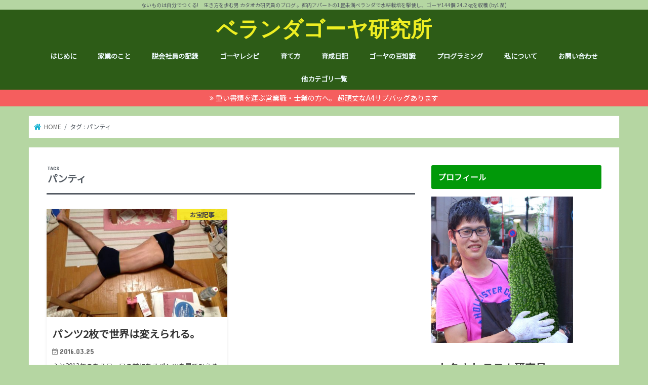

--- FILE ---
content_type: text/html; charset=UTF-8
request_url: https://make-from-scratch.com/tag/%E3%83%91%E3%83%B3%E3%83%86%E3%82%A3/
body_size: 15059
content:
<!doctype html> <!--[if lt IE 7]><html dir="ltr" lang="ja" prefix="og: https://ogp.me/ns#" class="no-js lt-ie9 lt-ie8 lt-ie7"><![endif]--> <!--[if (IE 7)&!(IEMobile)]><html dir="ltr" lang="ja" prefix="og: https://ogp.me/ns#" class="no-js lt-ie9 lt-ie8"><![endif]--> <!--[if (IE 8)&!(IEMobile)]><html dir="ltr" lang="ja" prefix="og: https://ogp.me/ns#" class="no-js lt-ie9"><![endif]--> <!--[if gt IE 8]><!--><html dir="ltr" lang="ja" prefix="og: https://ogp.me/ns#" class="no-js"><!--<![endif]--><head><meta charset="utf-8"><meta http-equiv="X-UA-Compatible" content="IE=edge"><meta name="HandheldFriendly" content="True"><meta name="MobileOptimized" content="320"><meta name="viewport" content="width=device-width, initial-scale=1"/><link rel="apple-touch-icon" href="https://make-from-scratch.com/wp-content/uploads/2017/03/cropped-5zw9bBfC-1.jpg"><link rel="icon" href="https://make-from-scratch.com/wp-content/themes/jstork/library/images/favicon.png"><link rel="pingback" href="https://make-from-scratch.com/xmlrpc.php"><link href="https://fonts.googleapis.com/css?family=Noto+Sans+JP&display=swap" rel="stylesheet">  <script type="text/javascript" language="javascript">var vc_pid = "885268742";</script><script type="text/javascript" src="//aml.valuecommerce.com/vcdal.js" async></script> <!--[if IE]><link rel="shortcut icon" href="https://make-from-scratch.com/wp-content/themes/jstork/library/images/favicon.ico"> <![endif]--> <!--[if lt IE 9]> <script src="//html5shiv.googlecode.com/svn/trunk/html5.js"></script> <script src="//css3-mediaqueries-js.googlecode.com/svn/trunk/css3-mediaqueries.js"></script> <![endif]-->  <script>(function(i,s,o,g,r,a,m){i['GoogleAnalyticsObject']=r;i[r]=i[r]||function(){
  (i[r].q=i[r].q||[]).push(arguments)},i[r].l=1*new Date();a=s.createElement(o),
  m=s.getElementsByTagName(o)[0];a.async=1;a.src=g;m.parentNode.insertBefore(a,m)
  })(window,document,'script','//www.google-analytics.com/analytics.js','ga');

  ga('create', 'UA-11173878-4', 'auto');
  ga('send', 'pageview');</script> <link media="all" href="https://make-from-scratch.com/wp-content/cache/autoptimize/css/autoptimize_0072a5996b9782f998899dec93f30731.css" rel="stylesheet"><title>パンティ | ベランダゴーヤ研究所</title><meta name="robots" content="max-image-preview:large" /><link rel="canonical" href="https://make-from-scratch.com/tag/%E3%83%91%E3%83%B3%E3%83%86%E3%82%A3/" /><meta name="generator" content="All in One SEO (AIOSEO) 4.5.1.1" /><meta name="google" content="nositelinkssearchbox" /> <script type="application/ld+json" class="aioseo-schema">{"@context":"https:\/\/schema.org","@graph":[{"@type":"BreadcrumbList","@id":"https:\/\/make-from-scratch.com\/tag\/%E3%83%91%E3%83%B3%E3%83%86%E3%82%A3\/#breadcrumblist","itemListElement":[{"@type":"ListItem","@id":"https:\/\/make-from-scratch.com\/#listItem","position":1,"name":"\u5bb6","item":"https:\/\/make-from-scratch.com\/","nextItem":"https:\/\/make-from-scratch.com\/tag\/%e3%83%91%e3%83%b3%e3%83%86%e3%82%a3\/#listItem"},{"@type":"ListItem","@id":"https:\/\/make-from-scratch.com\/tag\/%e3%83%91%e3%83%b3%e3%83%86%e3%82%a3\/#listItem","position":2,"name":"\u30d1\u30f3\u30c6\u30a3","previousItem":"https:\/\/make-from-scratch.com\/#listItem"}]},{"@type":"CollectionPage","@id":"https:\/\/make-from-scratch.com\/tag\/%E3%83%91%E3%83%B3%E3%83%86%E3%82%A3\/#collectionpage","url":"https:\/\/make-from-scratch.com\/tag\/%E3%83%91%E3%83%B3%E3%83%86%E3%82%A3\/","name":"\u30d1\u30f3\u30c6\u30a3 | \u30d9\u30e9\u30f3\u30c0\u30b4\u30fc\u30e4\u7814\u7a76\u6240","inLanguage":"ja","isPartOf":{"@id":"https:\/\/make-from-scratch.com\/#website"},"breadcrumb":{"@id":"https:\/\/make-from-scratch.com\/tag\/%E3%83%91%E3%83%B3%E3%83%86%E3%82%A3\/#breadcrumblist"}},{"@type":"Organization","@id":"https:\/\/make-from-scratch.com\/#organization","name":"\u30d9\u30e9\u30f3\u30c0\u30b4\u30fc\u30e4\u7814\u7a76\u6240","url":"https:\/\/make-from-scratch.com\/"},{"@type":"WebSite","@id":"https:\/\/make-from-scratch.com\/#website","url":"https:\/\/make-from-scratch.com\/","name":"\u30d9\u30e9\u30f3\u30c0\u30b4\u30fc\u30e4\u7814\u7a76\u6240","description":"\u306a\u3044\u3082\u306e\u306f\u81ea\u5206\u3067\u3064\u304f\u308b!\u3000\u751f\u304d\u65b9\u3092\u6b69\u3080\u7537 \u30ab\u30bf\u30aa\u30ab\u7814\u7a76\u54e1\u306e\u30d6\u30ed\u30b0 \u3002\u90fd\u5185\u30a2\u30d1\u30fc\u30c8\u306e1\u7573\u672a\u6e80\u30d9\u30e9\u30f3\u30c0\u3067\u6c34\u8015\u683d\u57f9\u3092\u99c6\u4f7f\u3057\u3001\u30b4\u30fc\u30e4144\u500b 24.2kg\u3092\u53ce\u7a6b (by1\u82d7)","inLanguage":"ja","publisher":{"@id":"https:\/\/make-from-scratch.com\/#organization"}}]}</script> <link rel='dns-prefetch' href='//ajax.googleapis.com' /><link rel='dns-prefetch' href='//fonts.googleapis.com' /><link rel='dns-prefetch' href='//s.w.org' /><link rel="alternate" type="application/rss+xml" title="ベランダゴーヤ研究所 &raquo; フィード" href="https://make-from-scratch.com/feed/" /><link rel="alternate" type="application/rss+xml" title="ベランダゴーヤ研究所 &raquo; コメントフィード" href="https://make-from-scratch.com/comments/feed/" /><link rel="alternate" type="application/rss+xml" title="ベランダゴーヤ研究所 &raquo; パンティ タグのフィード" href="https://make-from-scratch.com/tag/%e3%83%91%e3%83%b3%e3%83%86%e3%82%a3/feed/" /> <script type="text/javascript">window._wpemojiSettings = {"baseUrl":"https:\/\/s.w.org\/images\/core\/emoji\/13.1.0\/72x72\/","ext":".png","svgUrl":"https:\/\/s.w.org\/images\/core\/emoji\/13.1.0\/svg\/","svgExt":".svg","source":{"concatemoji":"https:\/\/make-from-scratch.com\/wp-includes\/js\/wp-emoji-release.min.js"}};
/*! This file is auto-generated */
!function(e,a,t){var n,r,o,i=a.createElement("canvas"),p=i.getContext&&i.getContext("2d");function s(e,t){var a=String.fromCharCode;p.clearRect(0,0,i.width,i.height),p.fillText(a.apply(this,e),0,0);e=i.toDataURL();return p.clearRect(0,0,i.width,i.height),p.fillText(a.apply(this,t),0,0),e===i.toDataURL()}function c(e){var t=a.createElement("script");t.src=e,t.defer=t.type="text/javascript",a.getElementsByTagName("head")[0].appendChild(t)}for(o=Array("flag","emoji"),t.supports={everything:!0,everythingExceptFlag:!0},r=0;r<o.length;r++)t.supports[o[r]]=function(e){if(!p||!p.fillText)return!1;switch(p.textBaseline="top",p.font="600 32px Arial",e){case"flag":return s([127987,65039,8205,9895,65039],[127987,65039,8203,9895,65039])?!1:!s([55356,56826,55356,56819],[55356,56826,8203,55356,56819])&&!s([55356,57332,56128,56423,56128,56418,56128,56421,56128,56430,56128,56423,56128,56447],[55356,57332,8203,56128,56423,8203,56128,56418,8203,56128,56421,8203,56128,56430,8203,56128,56423,8203,56128,56447]);case"emoji":return!s([10084,65039,8205,55357,56613],[10084,65039,8203,55357,56613])}return!1}(o[r]),t.supports.everything=t.supports.everything&&t.supports[o[r]],"flag"!==o[r]&&(t.supports.everythingExceptFlag=t.supports.everythingExceptFlag&&t.supports[o[r]]);t.supports.everythingExceptFlag=t.supports.everythingExceptFlag&&!t.supports.flag,t.DOMReady=!1,t.readyCallback=function(){t.DOMReady=!0},t.supports.everything||(n=function(){t.readyCallback()},a.addEventListener?(a.addEventListener("DOMContentLoaded",n,!1),e.addEventListener("load",n,!1)):(e.attachEvent("onload",n),a.attachEvent("onreadystatechange",function(){"complete"===a.readyState&&t.readyCallback()})),(n=t.source||{}).concatemoji?c(n.concatemoji):n.wpemoji&&n.twemoji&&(c(n.twemoji),c(n.wpemoji)))}(window,document,window._wpemojiSettings);</script> <link rel='stylesheet' id='gf_Concert-css'  href='//fonts.googleapis.com/css?family=Concert+One' type='text/css' media='all' /><link rel='stylesheet' id='gf_Lato-css'  href='//fonts.googleapis.com/css?family=Lato' type='text/css' media='all' /><link rel="https://api.w.org/" href="https://make-from-scratch.com/wp-json/" /><link rel="alternate" type="application/json" href="https://make-from-scratch.com/wp-json/wp/v2/tags/178" /><link rel="EditURI" type="application/rsd+xml" title="RSD" href="https://make-from-scratch.com/xmlrpc.php?rsd" /><link rel="wlwmanifest" type="application/wlwmanifest+xml" href="https://make-from-scratch.com/wp-includes/wlwmanifest.xml" /><meta name="generator" content="Site Kit by Google 1.116.0" /><style type="text/css">.liquid-speech-balloon-00 .liquid-speech-balloon-avatar { background-image: url("https://make-from-scratch.com/wp-content/uploads/imgs/8/f/8f4d26e0.jpg"); } .liquid-speech-balloon-01 .liquid-speech-balloon-avatar { background-image: url("https://make-from-scratch.com/wp-content/uploads/2016/12/ojiisan02_angry.png"); } .liquid-speech-balloon-02 .liquid-speech-balloon-avatar { background-image: url("https://make-from-scratch.com/wp-content/uploads/2019/10/building_kaisya.png"); } .liquid-speech-balloon-00 .liquid-speech-balloon-avatar::after { content: "カタオカ"; } .liquid-speech-balloon-01 .liquid-speech-balloon-avatar::after { content: "株主"; } .liquid-speech-balloon-02 .liquid-speech-balloon-avatar::after { content: "会社の回答"; }</style> <script type="text/javascript" language="javascript">var vc_pid = "885268742";</script><script type="text/javascript" src="//aml.valuecommerce.com/vcdal.js" async></script> <script type='text/javascript' src='//ajax.googleapis.com/ajax/libs/jquery/1.12.4/jquery.min.js' id='jquery-js'></script> <link rel="icon" href="https://make-from-scratch.com/wp-content/uploads/2017/03/cropped-5zw9bBfC-1-32x32.jpg" sizes="32x32" /><link rel="icon" href="https://make-from-scratch.com/wp-content/uploads/2017/03/cropped-5zw9bBfC-1-192x192.jpg" sizes="192x192" /><link rel="apple-touch-icon" href="https://make-from-scratch.com/wp-content/uploads/2017/03/cropped-5zw9bBfC-1-180x180.jpg" /><meta name="msapplication-TileImage" content="https://make-from-scratch.com/wp-content/uploads/2017/03/cropped-5zw9bBfC-1-270x270.jpg" /> <noscript><style id="rocket-lazyload-nojs-css">.rll-youtube-player, [data-lazy-src]{display:none !important;}</style></noscript></head><body data-rsssl=1 class="archive tag tag-178 custom-background bg pannavi_on h_default sidebarright date_on"><div id="container" class="h_default sidebarright date_on"><p class="site_description">ないものは自分でつくる!　生き方を歩む男 カタオカ研究員のブログ 。都内アパートの1畳未満ベランダで水耕栽培を駆使し、ゴーヤ144個 24.2kgを収穫 (by1苗)</p><header class="header animated fadeIn bg headercenter" role="banner"><div id="inner-header" class="wrap cf"><div id="logo" class="gf fs_l"><p class="h1 text"><a href="https://make-from-scratch.com">ベランダゴーヤ研究所</a></p></div><nav id="g_nav" role="navigation"><ul id="menu-%e3%83%a1%e3%83%8b%e3%83%a5%e3%83%bc1" class="nav top-nav cf"><li id="menu-item-9582" class="menu-item menu-item-type-taxonomy menu-item-object-category menu-item-9582"><a href="https://make-from-scratch.com/category/hajimeni/">はじめに</a></li><li id="menu-item-25284" class="menu-item menu-item-type-taxonomy menu-item-object-category menu-item-25284"><a href="https://make-from-scratch.com/category/kagyo/">家業のこと</a></li><li id="menu-item-9616" class="menu-item menu-item-type-taxonomy menu-item-object-category menu-item-9616"><a href="https://make-from-scratch.com/category/about-us/">脱会社員の記録</a></li><li id="menu-item-9584" class="menu-item menu-item-type-taxonomy menu-item-object-category menu-item-has-children menu-item-9584"><a href="https://make-from-scratch.com/category/goya-recipe/">ゴーヤレシピ</a><ul class="sub-menu"><li id="menu-item-22361" class="menu-item menu-item-type-taxonomy menu-item-object-category menu-item-22361"><a href="https://make-from-scratch.com/category/goya-recipe/urawaza/">裏ワザ</a></li><li id="menu-item-22362" class="menu-item menu-item-type-taxonomy menu-item-object-category menu-item-22362"><a href="https://make-from-scratch.com/category/goya-recipe/chanpuru/">チャンプルー</a></li><li id="menu-item-22363" class="menu-item menu-item-type-taxonomy menu-item-object-category menu-item-22363"><a href="https://make-from-scratch.com/category/goya-recipe/hoshigoya/">干しゴーヤ</a></li><li id="menu-item-22364" class="menu-item menu-item-type-taxonomy menu-item-object-category menu-item-22364"><a href="https://make-from-scratch.com/category/goya-recipe/salad/">サラダ</a></li><li id="menu-item-22365" class="menu-item menu-item-type-taxonomy menu-item-object-category menu-item-22365"><a href="https://make-from-scratch.com/category/goya-recipe/stuffed/">肉詰め</a></li><li id="menu-item-22730" class="menu-item menu-item-type-taxonomy menu-item-object-category menu-item-22730"><a href="https://make-from-scratch.com/category/goya-recipe/%e3%82%b4%e3%83%bc%e3%83%a4%e9%a4%83%e5%ad%90/">ゴーヤ餃子</a></li><li id="menu-item-9585" class="menu-item menu-item-type-taxonomy menu-item-object-category menu-item-9585"><a href="https://make-from-scratch.com/category/goya-recipe/otsumami/">おつまみ</a></li><li id="menu-item-22360" class="menu-item menu-item-type-taxonomy menu-item-object-category menu-item-22360"><a href="https://make-from-scratch.com/category/goya-recipe/curry/">カレー</a></li><li id="menu-item-9586" class="menu-item menu-item-type-taxonomy menu-item-object-category menu-item-9586"><a href="https://make-from-scratch.com/category/goya-recipe/okonomiyaki/">お好み焼き</a></li><li id="menu-item-9587" class="menu-item menu-item-type-taxonomy menu-item-object-category menu-item-9587"><a href="https://make-from-scratch.com/category/goya-recipe/instant/">インスタント食品</a></li><li id="menu-item-9589" class="menu-item menu-item-type-taxonomy menu-item-object-category menu-item-9589"><a href="https://make-from-scratch.com/category/goya-recipe/cosmetics/">コスメ</a></li><li id="menu-item-9590" class="menu-item menu-item-type-taxonomy menu-item-object-category menu-item-9590"><a href="https://make-from-scratch.com/category/goya-recipe/tea/">ゴーヤ茶</a></li><li id="menu-item-9591" class="menu-item menu-item-type-taxonomy menu-item-object-category menu-item-9591"><a href="https://make-from-scratch.com/category/goya-recipe/juice/">ジュース</a></li><li id="menu-item-9593" class="menu-item menu-item-type-taxonomy menu-item-object-category menu-item-9593"><a href="https://make-from-scratch.com/category/goya-recipe/dessert/">デザート</a></li><li id="menu-item-9634" class="menu-item menu-item-type-taxonomy menu-item-object-category menu-item-9634"><a href="https://make-from-scratch.com/category/goya-recipe/reaf/">葉も食べれる！</a></li></ul></li><li id="menu-item-9628" class="menu-item menu-item-type-taxonomy menu-item-object-category menu-item-has-children menu-item-9628"><a href="https://make-from-scratch.com/category/method/">育て方</a><ul class="sub-menu"><li id="menu-item-9629" class="menu-item menu-item-type-taxonomy menu-item-object-category menu-item-9629"><a href="https://make-from-scratch.com/category/method/auto-water-supply/">自動給水装置</a></li><li id="menu-item-9627" class="menu-item menu-item-type-taxonomy menu-item-object-category menu-item-9627"><a href="https://make-from-scratch.com/category/method/hyponica/">ハイポニカ水耕栽培とは</a></li><li id="menu-item-9626" class="menu-item menu-item-type-taxonomy menu-item-object-category menu-item-9626"><a href="https://make-from-scratch.com/category/method/goya-know-how/">ノウハウ</a></li></ul></li><li id="menu-item-9630" class="menu-item menu-item-type-taxonomy menu-item-object-category menu-item-has-children menu-item-9630"><a href="https://make-from-scratch.com/category/diary/">育成日記</a><ul class="sub-menu"><li id="menu-item-9622" class="menu-item menu-item-type-taxonomy menu-item-object-category menu-item-9622"><a href="https://make-from-scratch.com/category/diary/honwaka/">ほんわか</a></li><li id="menu-item-9624" class="menu-item menu-item-type-taxonomy menu-item-object-category menu-item-9624"><a href="https://make-from-scratch.com/category/diary/nichijyou/">日常</a></li><li id="menu-item-9625" class="menu-item menu-item-type-taxonomy menu-item-object-category menu-item-9625"><a href="https://make-from-scratch.com/category/diary/goya-houkoku/">月例報告</a></li><li id="menu-item-9623" class="menu-item menu-item-type-taxonomy menu-item-object-category menu-item-9623"><a href="https://make-from-scratch.com/category/diary/account/">収支決算</a></li></ul></li><li id="menu-item-9611" class="menu-item menu-item-type-taxonomy menu-item-object-category menu-item-has-children menu-item-9611"><a href="https://make-from-scratch.com/category/research/">ゴーヤの豆知識</a><ul class="sub-menu"><li id="menu-item-9612" class="menu-item menu-item-type-taxonomy menu-item-object-category menu-item-9612"><a href="https://make-from-scratch.com/category/research/price/">ゴーヤ価格情報</a></li><li id="menu-item-9613" class="menu-item menu-item-type-taxonomy menu-item-object-category menu-item-9613"><a href="https://make-from-scratch.com/category/research/processed-goya/">ゴーヤ関連商品レビュー</a></li><li id="menu-item-9614" class="menu-item menu-item-type-taxonomy menu-item-object-category menu-item-9614"><a href="https://make-from-scratch.com/category/research/goya-efficacy/">健康上の効果効能</a></li><li id="menu-item-9615" class="menu-item menu-item-type-taxonomy menu-item-object-category menu-item-9615"><a href="https://make-from-scratch.com/category/research/goya-statistics/">統計分析</a></li><li id="menu-item-21936" class="menu-item menu-item-type-taxonomy menu-item-object-category menu-item-21936"><a href="https://make-from-scratch.com/category/research/gunma/">産地訪問：群馬館林<span class="gf">群馬県は、実は本州で一番ゴーヤが獲れる地域。 夏の熱い時期に一気に水を吸い上げて大きくなります。</span></a></li><li id="menu-item-21938" class="menu-item menu-item-type-taxonomy menu-item-object-category menu-item-21938"><a href="https://make-from-scratch.com/category/research/kumamoto/">産地訪問：熊本<span class="gf">熊本県は、ゴーヤの生産効率が日本一高い県です。 熊本のゴーヤ農家さんに取材のアポを取って行ったものの、熊本地震に遭遇してしまいお流れに。 ただこの時の経験は、自分の価値観を大きく変える出来事になりました。 思い出深い地 熊本。</span></a></li><li id="menu-item-21937" class="menu-item menu-item-type-taxonomy menu-item-object-category menu-item-21937"><a href="https://make-from-scratch.com/category/research/saitama/">産地訪問：埼玉 伝説の白ゴーヤ<span class="gf">埼玉には岡本さんという、独自に品種改良を行って巨大白ゴーヤを作り出した猛者がいます。 そこを訪ねた時のレポ。</span></a></li></ul></li><li id="menu-item-9597" class="menu-item menu-item-type-taxonomy menu-item-object-category menu-item-9597"><a href="https://make-from-scratch.com/category/programming/">プログラミング</a></li><li id="menu-item-24174" class="menu-item menu-item-type-custom menu-item-object-custom menu-item-24174"><a href="https://www.street-academy.com/steachers/68462">私について</a></li><li id="menu-item-22002" class="menu-item menu-item-type-post_type menu-item-object-page menu-item-22002"><a href="https://make-from-scratch.com/contact/">お問い合わせ</a></li><li id="menu-item-24993" class="menu-item menu-item-type-custom menu-item-object-custom menu-item-has-children menu-item-24993"><a href="https://make-from-scratch.com/category/">他カテゴリ一覧</a><ul class="sub-menu"><li id="menu-item-24234" class="menu-item menu-item-type-taxonomy menu-item-object-category menu-item-24234"><a href="https://make-from-scratch.com/category/%e3%82%b4%e3%82%b8%e3%83%a9/">ゴジラ</a></li><li id="menu-item-21154" class="menu-item menu-item-type-taxonomy menu-item-object-category menu-item-21154"><a href="https://make-from-scratch.com/category/akiya/">空き家</a></li><li id="menu-item-9583" class="menu-item menu-item-type-taxonomy menu-item-object-category menu-item-9583"><a href="https://make-from-scratch.com/category/gadget/">PC・スマホ</a></li><li id="menu-item-20833" class="menu-item menu-item-type-taxonomy menu-item-object-category menu-item-20833"><a href="https://make-from-scratch.com/category/sharp/">シャープ</a></li><li id="menu-item-23578" class="menu-item menu-item-type-taxonomy menu-item-object-category menu-item-23578"><a href="https://make-from-scratch.com/category/drone/">ドローン</a></li><li id="menu-item-9595" class="menu-item menu-item-type-taxonomy menu-item-object-category menu-item-has-children menu-item-9595"><a href="https://make-from-scratch.com/category/blog/">ブログ運営</a><ul class="sub-menu"><li id="menu-item-19014" class="menu-item menu-item-type-taxonomy menu-item-object-category menu-item-19014"><a href="https://make-from-scratch.com/category/blog/unei/">月次運営報告</a></li><li id="menu-item-19013" class="menu-item menu-item-type-taxonomy menu-item-object-category menu-item-19013"><a href="https://make-from-scratch.com/category/blog/know-how/">ノウハウ</a></li><li id="menu-item-9596" class="menu-item menu-item-type-taxonomy menu-item-object-category menu-item-9596"><a href="https://make-from-scratch.com/category/blog/blogfes/">ブロフェス</a></li></ul></li><li id="menu-item-21943" class="menu-item menu-item-type-taxonomy menu-item-object-category menu-item-has-children menu-item-21943"><a href="https://make-from-scratch.com/category/zakki/">ムダ知識</a><ul class="sub-menu"><li id="menu-item-9632" class="menu-item menu-item-type-taxonomy menu-item-object-category menu-item-9632"><a href="https://make-from-scratch.com/category/kaohame/">顔ハメ</a></li><li id="menu-item-9617" class="menu-item menu-item-type-taxonomy menu-item-object-category menu-item-9617"><a href="https://make-from-scratch.com/category/zakki/otakara/">お宝記事</a></li><li id="menu-item-9619" class="menu-item menu-item-type-taxonomy menu-item-object-category menu-item-9619"><a href="https://make-from-scratch.com/category/zakki/sakanaction/">サカナクション</a></li><li id="menu-item-9620" class="menu-item menu-item-type-taxonomy menu-item-object-category menu-item-9620"><a href="https://make-from-scratch.com/category/zakki/hand-made/">ハンドメイド</a></li></ul></li><li id="menu-item-9598" class="menu-item menu-item-type-taxonomy menu-item-object-category menu-item-has-children menu-item-9598"><a href="https://make-from-scratch.com/category/marathon/">マラソン</a><ul class="sub-menu"><li id="menu-item-9599" class="menu-item menu-item-type-taxonomy menu-item-object-category menu-item-9599"><a href="https://make-from-scratch.com/category/marathon/ueno-harf/">上野の森ハーフマラソン</a></li><li id="menu-item-9636" class="menu-item menu-item-type-taxonomy menu-item-object-category menu-item-9636"><a href="https://make-from-scratch.com/category/marathon/arakawa10/">荒川リバーサイドマラソン</a></li><li id="menu-item-9600" class="menu-item menu-item-type-taxonomy menu-item-object-category menu-item-9600"><a href="https://make-from-scratch.com/category/marathon/kuki-harf/">久喜マラソン</a></li><li id="menu-item-9601" class="menu-item menu-item-type-taxonomy menu-item-object-category menu-item-9601"><a href="https://make-from-scratch.com/category/marathon/taikan/">体幹トレーニング</a></li></ul></li><li id="menu-item-9581" class="menu-item menu-item-type-taxonomy menu-item-object-category menu-item-9581"><a href="https://make-from-scratch.com/category/rx100/">RX100</a></li><li id="menu-item-9603" class="menu-item menu-item-type-taxonomy menu-item-object-category menu-item-9603"><a href="https://make-from-scratch.com/category/kosodate/">子育て</a></li><li id="menu-item-9578" class="menu-item menu-item-type-taxonomy menu-item-object-category menu-item-has-children menu-item-9578"><a href="https://make-from-scratch.com/category/chiikiblog/">#地域ブログ</a><ul class="sub-menu"><li id="menu-item-9580" class="menu-item menu-item-type-taxonomy menu-item-object-category menu-item-9580"><a href="https://make-from-scratch.com/category/chiikiblog/hiroshima/">地元広島のこと</a></li><li id="menu-item-9579" class="menu-item menu-item-type-taxonomy menu-item-object-category menu-item-9579"><a href="https://make-from-scratch.com/category/chiikiblog/tokyo-kita/">北区のこと</a></li><li id="menu-item-9637" class="menu-item menu-item-type-taxonomy menu-item-object-category menu-item-9637"><a href="https://make-from-scratch.com/category/chiikiblog/arakawaku/">荒川区のこと</a></li><li id="menu-item-19022" class="menu-item menu-item-type-taxonomy menu-item-object-category menu-item-19022"><a href="https://make-from-scratch.com/category/chiikiblog/tokyo-taitou/">台東区のこと</a></li><li id="menu-item-19021" class="menu-item menu-item-type-taxonomy menu-item-object-category menu-item-19021"><a href="https://make-from-scratch.com/category/chiikiblog/ibaraki/">茨城のこと</a></li><li id="menu-item-19024" class="menu-item menu-item-type-taxonomy menu-item-object-category menu-item-19024"><a href="https://make-from-scratch.com/category/chiikiblog/kyoto/">京都のこと</a></li><li id="menu-item-19020" class="menu-item menu-item-type-taxonomy menu-item-object-category menu-item-19020"><a href="https://make-from-scratch.com/category/chiikiblog/gourmet/">グルメ</a></li></ul></li><li id="menu-item-9605" class="menu-item menu-item-type-taxonomy menu-item-object-category menu-item-has-children menu-item-9605"><a href="https://make-from-scratch.com/category/investment/">株式投資・お金</a><ul class="sub-menu"><li id="menu-item-19025" class="menu-item menu-item-type-taxonomy menu-item-object-category menu-item-19025"><a href="https://make-from-scratch.com/category/investment/analysis/">個別銘柄分析</a></li><li id="menu-item-19321" class="menu-item menu-item-type-taxonomy menu-item-object-category menu-item-19321"><a href="https://make-from-scratch.com/category/investment/shareholders-meeting/">株主総会レポ</a></li><li id="menu-item-19026" class="menu-item menu-item-type-taxonomy menu-item-object-category menu-item-19026"><a href="https://make-from-scratch.com/category/investment/yuutai/">株主優待</a></li><li id="menu-item-21958" class="menu-item menu-item-type-custom menu-item-object-custom menu-item-21958"><a href="http://3331bulldog.blog.fc2.com/">雑貨屋ブルドッグ</a></li><li id="menu-item-21969" class="menu-item menu-item-type-taxonomy menu-item-object-category menu-item-21969"><a href="https://make-from-scratch.com/category/investment/virtual-currency/">仮想通貨</a></li><li id="menu-item-9606" class="menu-item menu-item-type-taxonomy menu-item-object-category menu-item-9606"><a href="https://make-from-scratch.com/category/investment/honda-seiroku/">本多静六</a></li><li id="menu-item-21940" class="menu-item menu-item-type-taxonomy menu-item-object-category menu-item-21940"><a href="https://make-from-scratch.com/category/investment/otoku/">お得な節約情報<span class="gf">知ってると得するお買物情報。実際に自分で試しています。</span></a></li><li id="menu-item-9618" class="menu-item menu-item-type-taxonomy menu-item-object-category menu-item-9618"><a href="https://make-from-scratch.com/category/investment/furusato-nouzei/">ふるさと納税</a></li></ul></li></ul></li></ul></nav> <a href="#spnavi" data-remodal-target="spnavi" class="nav_btn"><span class="text gf">menu</span></a></div></header><div class="remodal" data-remodal-id="spnavi" data-remodal-options="hashTracking:false"> <button data-remodal-action="close" class="remodal-close"><span class="text gf">CLOSE</span></button><ul id="menu-%e3%83%a1%e3%83%8b%e3%83%a5%e3%83%bc1-1" class="sp_g_nav nav top-nav cf"><li class="menu-item menu-item-type-taxonomy menu-item-object-category menu-item-9582"><a href="https://make-from-scratch.com/category/hajimeni/">はじめに</a></li><li class="menu-item menu-item-type-taxonomy menu-item-object-category menu-item-25284"><a href="https://make-from-scratch.com/category/kagyo/">家業のこと</a></li><li class="menu-item menu-item-type-taxonomy menu-item-object-category menu-item-9616"><a href="https://make-from-scratch.com/category/about-us/">脱会社員の記録</a></li><li class="menu-item menu-item-type-taxonomy menu-item-object-category menu-item-has-children menu-item-9584"><a href="https://make-from-scratch.com/category/goya-recipe/">ゴーヤレシピ</a><ul class="sub-menu"><li class="menu-item menu-item-type-taxonomy menu-item-object-category menu-item-22361"><a href="https://make-from-scratch.com/category/goya-recipe/urawaza/">裏ワザ</a></li><li class="menu-item menu-item-type-taxonomy menu-item-object-category menu-item-22362"><a href="https://make-from-scratch.com/category/goya-recipe/chanpuru/">チャンプルー</a></li><li class="menu-item menu-item-type-taxonomy menu-item-object-category menu-item-22363"><a href="https://make-from-scratch.com/category/goya-recipe/hoshigoya/">干しゴーヤ</a></li><li class="menu-item menu-item-type-taxonomy menu-item-object-category menu-item-22364"><a href="https://make-from-scratch.com/category/goya-recipe/salad/">サラダ</a></li><li class="menu-item menu-item-type-taxonomy menu-item-object-category menu-item-22365"><a href="https://make-from-scratch.com/category/goya-recipe/stuffed/">肉詰め</a></li><li class="menu-item menu-item-type-taxonomy menu-item-object-category menu-item-22730"><a href="https://make-from-scratch.com/category/goya-recipe/%e3%82%b4%e3%83%bc%e3%83%a4%e9%a4%83%e5%ad%90/">ゴーヤ餃子</a></li><li class="menu-item menu-item-type-taxonomy menu-item-object-category menu-item-9585"><a href="https://make-from-scratch.com/category/goya-recipe/otsumami/">おつまみ</a></li><li class="menu-item menu-item-type-taxonomy menu-item-object-category menu-item-22360"><a href="https://make-from-scratch.com/category/goya-recipe/curry/">カレー</a></li><li class="menu-item menu-item-type-taxonomy menu-item-object-category menu-item-9586"><a href="https://make-from-scratch.com/category/goya-recipe/okonomiyaki/">お好み焼き</a></li><li class="menu-item menu-item-type-taxonomy menu-item-object-category menu-item-9587"><a href="https://make-from-scratch.com/category/goya-recipe/instant/">インスタント食品</a></li><li class="menu-item menu-item-type-taxonomy menu-item-object-category menu-item-9589"><a href="https://make-from-scratch.com/category/goya-recipe/cosmetics/">コスメ</a></li><li class="menu-item menu-item-type-taxonomy menu-item-object-category menu-item-9590"><a href="https://make-from-scratch.com/category/goya-recipe/tea/">ゴーヤ茶</a></li><li class="menu-item menu-item-type-taxonomy menu-item-object-category menu-item-9591"><a href="https://make-from-scratch.com/category/goya-recipe/juice/">ジュース</a></li><li class="menu-item menu-item-type-taxonomy menu-item-object-category menu-item-9593"><a href="https://make-from-scratch.com/category/goya-recipe/dessert/">デザート</a></li><li class="menu-item menu-item-type-taxonomy menu-item-object-category menu-item-9634"><a href="https://make-from-scratch.com/category/goya-recipe/reaf/">葉も食べれる！</a></li></ul></li><li class="menu-item menu-item-type-taxonomy menu-item-object-category menu-item-has-children menu-item-9628"><a href="https://make-from-scratch.com/category/method/">育て方</a><ul class="sub-menu"><li class="menu-item menu-item-type-taxonomy menu-item-object-category menu-item-9629"><a href="https://make-from-scratch.com/category/method/auto-water-supply/">自動給水装置</a></li><li class="menu-item menu-item-type-taxonomy menu-item-object-category menu-item-9627"><a href="https://make-from-scratch.com/category/method/hyponica/">ハイポニカ水耕栽培とは</a></li><li class="menu-item menu-item-type-taxonomy menu-item-object-category menu-item-9626"><a href="https://make-from-scratch.com/category/method/goya-know-how/">ノウハウ</a></li></ul></li><li class="menu-item menu-item-type-taxonomy menu-item-object-category menu-item-has-children menu-item-9630"><a href="https://make-from-scratch.com/category/diary/">育成日記</a><ul class="sub-menu"><li class="menu-item menu-item-type-taxonomy menu-item-object-category menu-item-9622"><a href="https://make-from-scratch.com/category/diary/honwaka/">ほんわか</a></li><li class="menu-item menu-item-type-taxonomy menu-item-object-category menu-item-9624"><a href="https://make-from-scratch.com/category/diary/nichijyou/">日常</a></li><li class="menu-item menu-item-type-taxonomy menu-item-object-category menu-item-9625"><a href="https://make-from-scratch.com/category/diary/goya-houkoku/">月例報告</a></li><li class="menu-item menu-item-type-taxonomy menu-item-object-category menu-item-9623"><a href="https://make-from-scratch.com/category/diary/account/">収支決算</a></li></ul></li><li class="menu-item menu-item-type-taxonomy menu-item-object-category menu-item-has-children menu-item-9611"><a href="https://make-from-scratch.com/category/research/">ゴーヤの豆知識</a><ul class="sub-menu"><li class="menu-item menu-item-type-taxonomy menu-item-object-category menu-item-9612"><a href="https://make-from-scratch.com/category/research/price/">ゴーヤ価格情報</a></li><li class="menu-item menu-item-type-taxonomy menu-item-object-category menu-item-9613"><a href="https://make-from-scratch.com/category/research/processed-goya/">ゴーヤ関連商品レビュー</a></li><li class="menu-item menu-item-type-taxonomy menu-item-object-category menu-item-9614"><a href="https://make-from-scratch.com/category/research/goya-efficacy/">健康上の効果効能</a></li><li class="menu-item menu-item-type-taxonomy menu-item-object-category menu-item-9615"><a href="https://make-from-scratch.com/category/research/goya-statistics/">統計分析</a></li><li class="menu-item menu-item-type-taxonomy menu-item-object-category menu-item-21936"><a href="https://make-from-scratch.com/category/research/gunma/">産地訪問：群馬館林<span class="gf">群馬県は、実は本州で一番ゴーヤが獲れる地域。 夏の熱い時期に一気に水を吸い上げて大きくなります。</span></a></li><li class="menu-item menu-item-type-taxonomy menu-item-object-category menu-item-21938"><a href="https://make-from-scratch.com/category/research/kumamoto/">産地訪問：熊本<span class="gf">熊本県は、ゴーヤの生産効率が日本一高い県です。 熊本のゴーヤ農家さんに取材のアポを取って行ったものの、熊本地震に遭遇してしまいお流れに。 ただこの時の経験は、自分の価値観を大きく変える出来事になりました。 思い出深い地 熊本。</span></a></li><li class="menu-item menu-item-type-taxonomy menu-item-object-category menu-item-21937"><a href="https://make-from-scratch.com/category/research/saitama/">産地訪問：埼玉 伝説の白ゴーヤ<span class="gf">埼玉には岡本さんという、独自に品種改良を行って巨大白ゴーヤを作り出した猛者がいます。 そこを訪ねた時のレポ。</span></a></li></ul></li><li class="menu-item menu-item-type-taxonomy menu-item-object-category menu-item-9597"><a href="https://make-from-scratch.com/category/programming/">プログラミング</a></li><li class="menu-item menu-item-type-custom menu-item-object-custom menu-item-24174"><a href="https://www.street-academy.com/steachers/68462">私について</a></li><li class="menu-item menu-item-type-post_type menu-item-object-page menu-item-22002"><a href="https://make-from-scratch.com/contact/">お問い合わせ</a></li><li class="menu-item menu-item-type-custom menu-item-object-custom menu-item-has-children menu-item-24993"><a href="https://make-from-scratch.com/category/">他カテゴリ一覧</a><ul class="sub-menu"><li class="menu-item menu-item-type-taxonomy menu-item-object-category menu-item-24234"><a href="https://make-from-scratch.com/category/%e3%82%b4%e3%82%b8%e3%83%a9/">ゴジラ</a></li><li class="menu-item menu-item-type-taxonomy menu-item-object-category menu-item-21154"><a href="https://make-from-scratch.com/category/akiya/">空き家</a></li><li class="menu-item menu-item-type-taxonomy menu-item-object-category menu-item-9583"><a href="https://make-from-scratch.com/category/gadget/">PC・スマホ</a></li><li class="menu-item menu-item-type-taxonomy menu-item-object-category menu-item-20833"><a href="https://make-from-scratch.com/category/sharp/">シャープ</a></li><li class="menu-item menu-item-type-taxonomy menu-item-object-category menu-item-23578"><a href="https://make-from-scratch.com/category/drone/">ドローン</a></li><li class="menu-item menu-item-type-taxonomy menu-item-object-category menu-item-has-children menu-item-9595"><a href="https://make-from-scratch.com/category/blog/">ブログ運営</a><ul class="sub-menu"><li class="menu-item menu-item-type-taxonomy menu-item-object-category menu-item-19014"><a href="https://make-from-scratch.com/category/blog/unei/">月次運営報告</a></li><li class="menu-item menu-item-type-taxonomy menu-item-object-category menu-item-19013"><a href="https://make-from-scratch.com/category/blog/know-how/">ノウハウ</a></li><li class="menu-item menu-item-type-taxonomy menu-item-object-category menu-item-9596"><a href="https://make-from-scratch.com/category/blog/blogfes/">ブロフェス</a></li></ul></li><li class="menu-item menu-item-type-taxonomy menu-item-object-category menu-item-has-children menu-item-21943"><a href="https://make-from-scratch.com/category/zakki/">ムダ知識</a><ul class="sub-menu"><li class="menu-item menu-item-type-taxonomy menu-item-object-category menu-item-9632"><a href="https://make-from-scratch.com/category/kaohame/">顔ハメ</a></li><li class="menu-item menu-item-type-taxonomy menu-item-object-category menu-item-9617"><a href="https://make-from-scratch.com/category/zakki/otakara/">お宝記事</a></li><li class="menu-item menu-item-type-taxonomy menu-item-object-category menu-item-9619"><a href="https://make-from-scratch.com/category/zakki/sakanaction/">サカナクション</a></li><li class="menu-item menu-item-type-taxonomy menu-item-object-category menu-item-9620"><a href="https://make-from-scratch.com/category/zakki/hand-made/">ハンドメイド</a></li></ul></li><li class="menu-item menu-item-type-taxonomy menu-item-object-category menu-item-has-children menu-item-9598"><a href="https://make-from-scratch.com/category/marathon/">マラソン</a><ul class="sub-menu"><li class="menu-item menu-item-type-taxonomy menu-item-object-category menu-item-9599"><a href="https://make-from-scratch.com/category/marathon/ueno-harf/">上野の森ハーフマラソン</a></li><li class="menu-item menu-item-type-taxonomy menu-item-object-category menu-item-9636"><a href="https://make-from-scratch.com/category/marathon/arakawa10/">荒川リバーサイドマラソン</a></li><li class="menu-item menu-item-type-taxonomy menu-item-object-category menu-item-9600"><a href="https://make-from-scratch.com/category/marathon/kuki-harf/">久喜マラソン</a></li><li class="menu-item menu-item-type-taxonomy menu-item-object-category menu-item-9601"><a href="https://make-from-scratch.com/category/marathon/taikan/">体幹トレーニング</a></li></ul></li><li class="menu-item menu-item-type-taxonomy menu-item-object-category menu-item-9581"><a href="https://make-from-scratch.com/category/rx100/">RX100</a></li><li class="menu-item menu-item-type-taxonomy menu-item-object-category menu-item-9603"><a href="https://make-from-scratch.com/category/kosodate/">子育て</a></li><li class="menu-item menu-item-type-taxonomy menu-item-object-category menu-item-has-children menu-item-9578"><a href="https://make-from-scratch.com/category/chiikiblog/">#地域ブログ</a><ul class="sub-menu"><li class="menu-item menu-item-type-taxonomy menu-item-object-category menu-item-9580"><a href="https://make-from-scratch.com/category/chiikiblog/hiroshima/">地元広島のこと</a></li><li class="menu-item menu-item-type-taxonomy menu-item-object-category menu-item-9579"><a href="https://make-from-scratch.com/category/chiikiblog/tokyo-kita/">北区のこと</a></li><li class="menu-item menu-item-type-taxonomy menu-item-object-category menu-item-9637"><a href="https://make-from-scratch.com/category/chiikiblog/arakawaku/">荒川区のこと</a></li><li class="menu-item menu-item-type-taxonomy menu-item-object-category menu-item-19022"><a href="https://make-from-scratch.com/category/chiikiblog/tokyo-taitou/">台東区のこと</a></li><li class="menu-item menu-item-type-taxonomy menu-item-object-category menu-item-19021"><a href="https://make-from-scratch.com/category/chiikiblog/ibaraki/">茨城のこと</a></li><li class="menu-item menu-item-type-taxonomy menu-item-object-category menu-item-19024"><a href="https://make-from-scratch.com/category/chiikiblog/kyoto/">京都のこと</a></li><li class="menu-item menu-item-type-taxonomy menu-item-object-category menu-item-19020"><a href="https://make-from-scratch.com/category/chiikiblog/gourmet/">グルメ</a></li></ul></li><li class="menu-item menu-item-type-taxonomy menu-item-object-category menu-item-has-children menu-item-9605"><a href="https://make-from-scratch.com/category/investment/">株式投資・お金</a><ul class="sub-menu"><li class="menu-item menu-item-type-taxonomy menu-item-object-category menu-item-19025"><a href="https://make-from-scratch.com/category/investment/analysis/">個別銘柄分析</a></li><li class="menu-item menu-item-type-taxonomy menu-item-object-category menu-item-19321"><a href="https://make-from-scratch.com/category/investment/shareholders-meeting/">株主総会レポ</a></li><li class="menu-item menu-item-type-taxonomy menu-item-object-category menu-item-19026"><a href="https://make-from-scratch.com/category/investment/yuutai/">株主優待</a></li><li class="menu-item menu-item-type-custom menu-item-object-custom menu-item-21958"><a href="http://3331bulldog.blog.fc2.com/">雑貨屋ブルドッグ</a></li><li class="menu-item menu-item-type-taxonomy menu-item-object-category menu-item-21969"><a href="https://make-from-scratch.com/category/investment/virtual-currency/">仮想通貨</a></li><li class="menu-item menu-item-type-taxonomy menu-item-object-category menu-item-9606"><a href="https://make-from-scratch.com/category/investment/honda-seiroku/">本多静六</a></li><li class="menu-item menu-item-type-taxonomy menu-item-object-category menu-item-21940"><a href="https://make-from-scratch.com/category/investment/otoku/">お得な節約情報<span class="gf">知ってると得するお買物情報。実際に自分で試しています。</span></a></li><li class="menu-item menu-item-type-taxonomy menu-item-object-category menu-item-9618"><a href="https://make-from-scratch.com/category/investment/furusato-nouzei/">ふるさと納税</a></li></ul></li></ul></li></ul><button data-remodal-action="close" class="remodal-close"><span class="text gf">CLOSE</span></button></div><div class="header-info bg"><a href="https://shop.kataoka-shouten.co.jp/products/sayonara-kamibukuro">重い書類を運ぶ営業職・士業の方へ。 超頑丈なA4サブバッグあります</a></div><div id="breadcrumb" class="breadcrumb inner wrap cf"><ul itemscope itemtype="http://schema.org/BreadcrumbList"><li itemprop="itemListElement" itemscope itemtype="http://schema.org/ListItem" class="bc_homelink"><a itemprop="item" href="https://make-from-scratch.com/"><span itemprop="name"> HOME</span></a><meta itemprop="position" content="1" /></li><li itemprop="itemListElement" itemscope itemtype="http://schema.org/ListItem"><span itemprop="name">タグ : パンティ</span><meta itemprop="position" content="2" /></li></ul></div><div id="content"><div id="inner-content" class="wrap cf"><main id="main" class="m-all t-all d-5of7 cf" role="main"><div class="archivettl"><h1 class="archive-title ttl-tags h2"> パンティ</h1></div><div class="post-list-card cf"><article class="post-list cf animated fadeIn post-9280 post type-post status-publish format-standard has-post-thumbnail category-otakara category-zakki tag-178 tag-179 article cf" role="article"> <a href="https://make-from-scratch.com/panty-innovation/" rel="bookmark" title="パンツ2枚で世界は変えられる。"><figure class="eyecatch"> <img width="486" height="290" src="data:image/svg+xml,%3Csvg%20xmlns='http://www.w3.org/2000/svg'%20viewBox='0%200%20486%20290'%3E%3C/svg%3E" class="attachment-home-thum size-home-thum wp-post-image" alt="" data-lazy-src="https://make-from-scratch.com/wp-content/uploads/imgs/a/b/ab11bccf-s-486x290.jpg" /><noscript><img width="486" height="290" src="https://make-from-scratch.com/wp-content/uploads/imgs/a/b/ab11bccf-s-486x290.jpg" class="attachment-home-thum size-home-thum wp-post-image" alt="" /></noscript><span class="cat-name cat-id-26">お宝記事</span></figure><section class="entry-content cf"><h1 class="h2 entry-title">パンツ2枚で世界は変えられる。</h1><p class="byline entry-meta vcard"> <span class="date gf updated">2016.03.25</span> <span class="writer name author"><span class="fn">skykataoka</span></span></p><div class="description"><p>ふと2013年のある日、目の前にあるパンツを見てひらめいた。 &nbsp; どっちが上半身下半身かわからないマン 重力の概念を変える、結構なイノベーションな気がしたので共有します。 あとスナイパーに頭を狙われてお悩みの方&#8230;</p></div></section> </a></article></div><nav class="pagination cf"></nav></main><div id="sidebar1" class="sidebar m-all t-all d-2of7 cf" role="complementary"><div id="text-3" class="widget widget_text"><h4 class="widgettitle"><span>プロフィール</span></h4><div class="textwidget"><p><img src="data:image/svg+xml,%3Csvg%20xmlns='http://www.w3.org/2000/svg'%20viewBox='0%200%200%200'%3E%3C/svg%3E" style="width:280px;" data-lazy-src="https://make-from-scratch.com/wp-content/uploads/imgs/1/a/1a850a70.jpg"><noscript><img src="https://make-from-scratch.com/wp-content/uploads/imgs/1/a/1a850a70.jpg" style="width:280px;"></noscript></p><div style="text-align:left;"><h3><カタオカ ススム研究員></h3><p>↑巨大ゴーヤは合成ですm(。。)m</p><p>『ないものは創れ!』    がモットー。</p><p>2015年ベランダゴーヤ水耕栽培に打ち込んだ結果、1苗でゴーヤ144個 を収穫 。2018年に屋上に進出し、2020年メロン21個・バジル1.2万枚の収穫に成功。</p><p>ゴーヤ育ててたら当事者意識が芽生えて脱サラ。<a href="https://make-from-scratch.com/sumitomo-taishoku/">⇒サラリーマン退職の経緯</a></p><p>法人向けWEBマーケティングのフリーランスに</p><p>2021年 実家広島の家業に単身赴任で飛び込み中<a href="https://make-from-scratch.com/category/kagyo/">⇒背景と進捗</a></p><p>現在広島県広島市と東京都荒川区の2拠点生活です。(広島率高め)</p><p>本研究所へのお問い合わせは<a href="https://make-from-scratch.com/contact"><strong>コチラ</strong></a></div><p><a href="https://twitter.com/peterminced" class="twitter-follow-button" data-show-count="true" data-size="large" data-dnt="true">Follow @peterminced</a> <script>!function(d,s,id){var js,fjs=d.getElementsByTagName(s)[0],p=/^http:/.test(d.location)?'http':'https';if(!d.getElementById(id)){js=d.createElement(s);js.id=id;js.src=p+'://platform.twitter.com/widgets.js';fjs.parentNode.insertBefore(js,fjs);}}(document, 'script', 'twitter-wjs');</script></p><p><script src="https://apis.google.com/js/platform.js"></script></p><div class="g-ytsubscribe" data-channelid="UCk5UrsYaDyHt3dj0xWEbbag" data-layout="full" data-count="hidden"></div></div></div><div id="text-20" class="widget widget_text"><h4 class="widgettitle"><span>本研究所へのお問い合わせ</span></h4><div class="textwidget"><div role="form" class="wpcf7" id="wpcf7-f19414-o1" lang="ja" dir="ltr"><div class="screen-reader-response"><p role="status" aria-live="polite" aria-atomic="true"></p><ul></ul></div><form action="/tag/%E3%83%91%E3%83%B3%E3%83%86%E3%82%A3/#wpcf7-f19414-o1" method="post" class="wpcf7-form init" novalidate="novalidate" data-status="init"><div style="display: none;"> <input type="hidden" name="_wpcf7" value="19414" /> <input type="hidden" name="_wpcf7_version" value="5.5.6" /> <input type="hidden" name="_wpcf7_locale" value="ja" /> <input type="hidden" name="_wpcf7_unit_tag" value="wpcf7-f19414-o1" /> <input type="hidden" name="_wpcf7_container_post" value="0" /> <input type="hidden" name="_wpcf7_posted_data_hash" value="" /></div><p><label> お名前 (必須)<br /> <span class="wpcf7-form-control-wrap your-name"><input type="text" name="your-name" value="" size="40" class="wpcf7-form-control wpcf7-text wpcf7-validates-as-required" aria-required="true" aria-invalid="false" /></span> </label></p><p><label> メールアドレス (必須)<br /> <span class="wpcf7-form-control-wrap your-email"><input type="email" name="your-email" value="" size="40" class="wpcf7-form-control wpcf7-text wpcf7-email wpcf7-validates-as-required wpcf7-validates-as-email" aria-required="true" aria-invalid="false" /></span> </label></p><p><label> お問い合わせ内容<br /> <span class="wpcf7-form-control-wrap your-message"><textarea name="your-message" cols="40" rows="10" class="wpcf7-form-control wpcf7-textarea" aria-invalid="false"></textarea></span> </label></p><p><input type="submit" value="送信" class="wpcf7-form-control has-spinner wpcf7-submit" /></p><p style="display: none !important;"><label>&#916;<textarea name="_wpcf7_ak_hp_textarea" cols="45" rows="8" maxlength="100"></textarea></label><input type="hidden" id="ak_js_1" name="_wpcf7_ak_js" value="65"/><script>document.getElementById( "ak_js_1" ).setAttribute( "value", ( new Date() ).getTime() );</script></p><div class="wpcf7-response-output" aria-hidden="true"></div></form></div></div></div><div id="text-28" class="widget widget_text"><h4 class="widgettitle"><span>Youtubeはじめました</span></h4><div class="textwidget"><p><script src="https://apis.google.com/js/platform.js"></script></p><div class="g-ytsubscribe" data-channelid="UCk5UrsYaDyHt3dj0xWEbbag" data-layout="full" data-count="hidden"></div></div></div><div id="text-16" class="widget widget_text"><h4 class="widgettitle"><span>ゴーヤ水耕栽培研究の集大成</span></h4><div class="textwidget"><div class="related_article cf"><a href="https://make-from-scratch.com/goya-suikou-knowhow-matome/"><figure class="eyecatch thum"><img width="486" height="290" src="data:image/svg+xml,%3Csvg%20xmlns='http://www.w3.org/2000/svg'%20viewBox='0%200%20486%20290'%3E%3C/svg%3E" class="attachment-home-thum size-home-thum wp-post-image" alt="" loading="lazy" data-lazy-src="https://make-from-scratch.com/wp-content/uploads/2017/05/forshoshinsha-486x290.png" /><noscript><img width="486" height="290" src="https://make-from-scratch.com/wp-content/uploads/2017/05/forshoshinsha-486x290.png" class="attachment-home-thum size-home-thum wp-post-image" alt="" loading="lazy" /></noscript></figure><div class="meta inbox"><p class="ttl">【超初心者向け】ベランダのゴーヤ水耕栽培で100個以上収穫を狙う人に書いた育て方まとめ</p><span class="date gf">2017年5月28日</span></div></a></div></div></div><div id="categories-2" class="widget widget_categories"><h4 class="widgettitle"><span>カテゴリー</span></h4><form action="https://make-from-scratch.com" method="get"><label class="screen-reader-text" for="cat">カテゴリー</label><select  name='cat' id='cat' class='postform' ><option value='-1'>カテゴリーを選択</option><option class="level-0" value="603">ドローン&nbsp;&nbsp;(3)</option><option class="level-0" value="604">ゴジラ&nbsp;&nbsp;(6)</option><option class="level-0" value="606">家業のこと&nbsp;&nbsp;(6)</option><option class="level-0" value="1">未分類&nbsp;&nbsp;(1)</option><option class="level-0" value="58">脱会社員の記録&nbsp;&nbsp;(44)</option><option class="level-0" value="2">はじめに&nbsp;&nbsp;(5)</option><option class="level-0" value="56">プログラミング&nbsp;&nbsp;(32)</option><option class="level-0" value="572">空き家&nbsp;&nbsp;(9)</option><option class="level-0" value="565">シャープ&nbsp;&nbsp;(17)</option><option class="level-0" value="3">育成日記&nbsp;&nbsp;(34)</option><option class="level-1" value="4">&nbsp;&nbsp;&nbsp;日常&nbsp;&nbsp;(18)</option><option class="level-1" value="8">&nbsp;&nbsp;&nbsp;月例報告&nbsp;&nbsp;(8)</option><option class="level-1" value="15">&nbsp;&nbsp;&nbsp;ほんわか&nbsp;&nbsp;(6)</option><option class="level-1" value="40">&nbsp;&nbsp;&nbsp;収支決算&nbsp;&nbsp;(2)</option><option class="level-0" value="5">育て方&nbsp;&nbsp;(29)</option><option class="level-1" value="6">&nbsp;&nbsp;&nbsp;ハイポニカ水耕栽培とは&nbsp;&nbsp;(2)</option><option class="level-1" value="7">&nbsp;&nbsp;&nbsp;自動給水装置&nbsp;&nbsp;(4)</option><option class="level-1" value="17">&nbsp;&nbsp;&nbsp;ノウハウ&nbsp;&nbsp;(23)</option><option class="level-0" value="11">ゴーヤレシピ&nbsp;&nbsp;(41)</option><option class="level-1" value="593">&nbsp;&nbsp;&nbsp;カレー&nbsp;&nbsp;(4)</option><option class="level-1" value="594">&nbsp;&nbsp;&nbsp;裏ワザ&nbsp;&nbsp;(1)</option><option class="level-1" value="595">&nbsp;&nbsp;&nbsp;チャンプルー&nbsp;&nbsp;(3)</option><option class="level-1" value="596">&nbsp;&nbsp;&nbsp;干しゴーヤ&nbsp;&nbsp;(2)</option><option class="level-1" value="597">&nbsp;&nbsp;&nbsp;サラダ&nbsp;&nbsp;(1)</option><option class="level-1" value="598">&nbsp;&nbsp;&nbsp;肉詰め&nbsp;&nbsp;(2)</option><option class="level-1" value="602">&nbsp;&nbsp;&nbsp;ゴーヤ餃子&nbsp;&nbsp;(1)</option><option class="level-1" value="12">&nbsp;&nbsp;&nbsp;インスタント食品&nbsp;&nbsp;(5)</option><option class="level-1" value="13">&nbsp;&nbsp;&nbsp;お好み焼き&nbsp;&nbsp;(3)</option><option class="level-1" value="14">&nbsp;&nbsp;&nbsp;ジュース&nbsp;&nbsp;(4)</option><option class="level-1" value="18">&nbsp;&nbsp;&nbsp;おつまみ&nbsp;&nbsp;(5)</option><option class="level-1" value="20">&nbsp;&nbsp;&nbsp;葉も食べれる！&nbsp;&nbsp;(3)</option><option class="level-1" value="21">&nbsp;&nbsp;&nbsp;コスメ&nbsp;&nbsp;(3)</option><option class="level-1" value="22">&nbsp;&nbsp;&nbsp;ゴーヤ茶&nbsp;&nbsp;(3)</option><option class="level-1" value="27">&nbsp;&nbsp;&nbsp;デザート&nbsp;&nbsp;(1)</option><option class="level-0" value="16">ゴーヤの豆知識&nbsp;&nbsp;(58)</option><option class="level-1" value="9">&nbsp;&nbsp;&nbsp;ゴーヤ価格情報&nbsp;&nbsp;(25)</option><option class="level-1" value="23">&nbsp;&nbsp;&nbsp;産地訪問：群馬館林&nbsp;&nbsp;(12)</option><option class="level-1" value="37">&nbsp;&nbsp;&nbsp;統計分析&nbsp;&nbsp;(4)</option><option class="level-1" value="55">&nbsp;&nbsp;&nbsp;産地訪問：熊本&nbsp;&nbsp;(4)</option><option class="level-1" value="44">&nbsp;&nbsp;&nbsp;ゴーヤ関連商品レビュー&nbsp;&nbsp;(5)</option><option class="level-1" value="59">&nbsp;&nbsp;&nbsp;産地訪問：埼玉 伝説の白ゴーヤ&nbsp;&nbsp;(1)</option><option class="level-1" value="60">&nbsp;&nbsp;&nbsp;健康上の効果効能&nbsp;&nbsp;(2)</option><option class="level-0" value="25">ムダな知識&nbsp;&nbsp;(16)</option><option class="level-1" value="26">&nbsp;&nbsp;&nbsp;お宝記事&nbsp;&nbsp;(12)</option><option class="level-1" value="51">&nbsp;&nbsp;&nbsp;サカナクション&nbsp;&nbsp;(1)</option><option class="level-1" value="52">&nbsp;&nbsp;&nbsp;ハンドメイド&nbsp;&nbsp;(3)</option><option class="level-0" value="32">RX100&nbsp;&nbsp;(9)</option><option class="level-0" value="35">子育て・育児&nbsp;&nbsp;(24)</option><option class="level-0" value="43">顔ハメ&nbsp;&nbsp;(6)</option><option class="level-0" value="45">マラソン&nbsp;&nbsp;(21)</option><option class="level-1" value="29">&nbsp;&nbsp;&nbsp;荒川リバーサイドマラソン&nbsp;&nbsp;(4)</option><option class="level-1" value="46">&nbsp;&nbsp;&nbsp;上野の森ハーフマラソン&nbsp;&nbsp;(3)</option><option class="level-1" value="53">&nbsp;&nbsp;&nbsp;久喜マラソン&nbsp;&nbsp;(4)</option><option class="level-1" value="62">&nbsp;&nbsp;&nbsp;体幹トレーニング&nbsp;&nbsp;(10)</option><option class="level-0" value="49">株式投資・お金の知識&nbsp;&nbsp;(39)</option><option class="level-1" value="584">&nbsp;&nbsp;&nbsp;お得な節約情報&nbsp;&nbsp;(8)</option><option class="level-1" value="57">&nbsp;&nbsp;&nbsp;本多静六&nbsp;&nbsp;(2)</option><option class="level-1" value="48">&nbsp;&nbsp;&nbsp;ふるさと納税&nbsp;&nbsp;(3)</option><option class="level-1" value="497">&nbsp;&nbsp;&nbsp;株主優待&nbsp;&nbsp;(1)</option><option class="level-1" value="498">&nbsp;&nbsp;&nbsp;個別銘柄分析&nbsp;&nbsp;(5)</option><option class="level-1" value="508">&nbsp;&nbsp;&nbsp;株主総会レポ&nbsp;&nbsp;(14)</option><option class="level-1" value="561">&nbsp;&nbsp;&nbsp;仮想通貨&nbsp;&nbsp;(7)</option><option class="level-0" value="50">PC・スマホ&nbsp;&nbsp;(22)</option><option class="level-0" value="493">#地域ブログ&nbsp;&nbsp;(35)</option><option class="level-1" value="31">&nbsp;&nbsp;&nbsp;荒川区のこと&nbsp;&nbsp;(6)</option><option class="level-1" value="41">&nbsp;&nbsp;&nbsp;地元広島のこと&nbsp;&nbsp;(15)</option><option class="level-1" value="42">&nbsp;&nbsp;&nbsp;北区のこと&nbsp;&nbsp;(2)</option><option class="level-1" value="501">&nbsp;&nbsp;&nbsp;茨城のこと&nbsp;&nbsp;(3)</option><option class="level-1" value="502">&nbsp;&nbsp;&nbsp;グルメ&nbsp;&nbsp;(6)</option><option class="level-1" value="503">&nbsp;&nbsp;&nbsp;台東区のこと&nbsp;&nbsp;(2)</option><option class="level-1" value="504">&nbsp;&nbsp;&nbsp;京都のこと&nbsp;&nbsp;(1)</option><option class="level-0" value="24">ブログ運営&nbsp;&nbsp;(59)</option><option class="level-1" value="36">&nbsp;&nbsp;&nbsp;ブロフェス&nbsp;&nbsp;(14)</option><option class="level-1" value="499">&nbsp;&nbsp;&nbsp;月次運営報告&nbsp;&nbsp;(29)</option><option class="level-1" value="500">&nbsp;&nbsp;&nbsp;ノウハウ&nbsp;&nbsp;(16)</option> </select></form> <script type="text/javascript">(function() {
	var dropdown = document.getElementById( "cat" );
	function onCatChange() {
		if ( dropdown.options[ dropdown.selectedIndex ].value > 0 ) {
			dropdown.parentNode.submit();
		}
	}
	dropdown.onchange = onCatChange;
})();</script> </div><div id="recent-comments-2" class="widget widget_recent_comments"><h4 class="widgettitle"><span>最近のコメント</span></h4><ul id="recentcomments"><li class="recentcomments"><a href="https://make-from-scratch.com/suikou-micro-bubble2/#comment-46449">【自作DIY】お風呂にマイクロバブル発生装置を約7,000円で実装する方法。</a> に <span class="comment-author-link"><a href='http://マイクロバブル水' rel='external nofollow ugc' class='url'>中　庸一</a></span> より</li><li class="recentcomments"><a href="https://make-from-scratch.com/why-goshugi-3yukichi/#comment-46448">【意外と歴史浅い】なぜ？結婚式のご祝儀3万円習慣は、合法的なカツアゲである。</a> に <span class="comment-author-link">ねね</span> より</li><li class="recentcomments"><a href="https://make-from-scratch.com/kabegami-toryou/#comment-46447">【実践レポ】壁紙・クロス汚れを白く塗って隠した方法</a> に <span class="comment-author-link">名無しのパパ</span> より</li><li class="recentcomments"><a href="https://make-from-scratch.com/mugen-shiso-machine/#comment-46038">【自作で無限収穫】シソ・大葉水耕栽培装置の作り方＠予算4,000円</a> に <span class="comment-author-link">skykataoka</span> より</li><li class="recentcomments"><a href="https://make-from-scratch.com/mugen-shiso-machine/#comment-45984">【自作で無限収穫】シソ・大葉水耕栽培装置の作り方＠予算4,000円</a> に <span class="comment-author-link">商品化希望</span> より</li></ul></div> <script type="text/javascript">(function($) {
	$(document).ready(function() {
		
		var windowWidth = $(window).width();
		var windowSm = 1166;
		if (windowSm <= windowWidth) {
		
			/*
			Ads Sidewinder
			by Hamachiya2. http://d.hatena.ne.jp/Hamachiya2/20120820/adsense_sidewinder
			*/
			var main = $('#main'); // メインカラムのID
			var side = $('#sidebar1'); // サイドバーのID
			var wrapper = $('#scrollfix'); // 広告を包む要素のID
	
			var w = $(window);
			var wrapperHeight = wrapper.outerHeight();
			var wrapperTop = wrapper.offset().top;
			var sideLeft = side.offset().left;
	
			var sideMargin = {
				top: side.css('margin-top') ? side.css('margin-top') : 0,
				right: side.css('margin-right') ? side.css('margin-right') : 0,
				bottom: side.css('margin-bottom') ? side.css('margin-bottom') : 0,
				left: side.css('margin-left') ? side.css('margin-left') : 0
			};
	
			var winLeft;
			var pos;
	
			var scrollAdjust = function() {
				sideHeight = side.outerHeight();
				mainHeight = main.outerHeight();
				mainAbs = main.offset().top + mainHeight;
				var winTop = w.scrollTop();
				winLeft = w.scrollLeft();
				var winHeight = w.height();
				var nf = (winTop > wrapperTop) && (mainHeight > sideHeight) ? true : false;
				pos = !nf ? 'static' : (winTop + wrapperHeight) > mainAbs ? 'absolute' : 'fixed';
				if (pos === 'fixed') {
					side.css({
						position: pos,
						top: '',
						bottom: winHeight - wrapperHeight,
						left: sideLeft - winLeft,
						margin: 0
					});
	
				} else if (pos === 'absolute') {
					side.css({
						position: pos,
						top: mainAbs - sideHeight,
						bottom: '',
						left: sideLeft,
						margin: 0
					});
	
				} else {
					side.css({
						position: pos,
						marginTop: sideMargin.top,
						marginRight: sideMargin.right,
						marginBottom: sideMargin.bottom,
						marginLeft: sideMargin.left
					});
				}
			};
	
			var resizeAdjust = function() {
				side.css({
					position:'static',
					marginTop: sideMargin.top,
					marginRight: sideMargin.right,
					marginBottom: sideMargin.bottom,
					marginLeft: sideMargin.left
				});
				sideLeft = side.offset().left;
				winLeft = w.scrollLeft();
				if (pos === 'fixed') {
					side.css({
						position: pos,
						left: sideLeft - winLeft,
						margin: 0
					});
	
				} else if (pos === 'absolute') {
					side.css({
						position: pos,
						left: sideLeft,
						margin: 0
					});
				}
			};
			w.on('load', scrollAdjust);
			w.on('scroll', scrollAdjust);
			w.on('resize', resizeAdjust);
		}
	});
})(jQuery);</script> <div id="scrollfix" class="add fixed cf"></div></div></div></div><div id="page-top"> <a href="#header" title="ページトップへ"><i class="fa fa-chevron-up"></i></a></div><div id="footer-top" class="wow animated fadeIn cf bg"><div class="inner wrap cf"></div></div><footer id="footer" class="footer bg" role="contentinfo"><div id="inner-footer" class="inner wrap cf"><nav role="navigation"><div class="footer-links cf"><ul id="menu-%e3%83%95%e3%83%83%e3%82%bf%e3%83%bc%e3%83%a1%e3%83%8b%e3%83%a5%e3%83%bc" class="footer-nav cf"><li id="menu-item-24785" class="menu-item menu-item-type-post_type menu-item-object-page current_page_parent menu-item-24785"><a href="https://make-from-scratch.com/new/">新着記事一覧</a></li><li id="menu-item-24786" class="menu-item menu-item-type-post_type menu-item-object-page menu-item-24786"><a href="https://make-from-scratch.com/category/">カテゴリ一覧</a></li><li id="menu-item-24787" class="menu-item menu-item-type-post_type menu-item-object-page menu-item-24787"><a href="https://make-from-scratch.com/contact/">お問い合わせ</a></li><li id="menu-item-24784" class="menu-item menu-item-type-post_type menu-item-object-page menu-item-24784"><a href="https://make-from-scratch.com/privacy-policy/">プライバシーポリシー</a></li></ul></div></nav><p class="source-org copyright">&copy;Copyright2026 <a href="https://make-from-scratch.com" rel="nofollow">ベランダゴーヤ研究所</a>.All Rights Reserved.</p></div></footer></div><div id="page-top"> <a href="#header" class="pt-button" title="ページトップへ"></a></div> <script>jQuery(document).ready(function($) {
		$(function() {
		    var showFlag = false;
		    var topBtn = $('#page-top');
		    var showFlag = false;
		
		    $(window).scroll(function () {
		        if ($(this).scrollTop() > 400) {
		            if (showFlag == false) {
		                showFlag = true;
		                topBtn.stop().addClass('pt-active');
		            }
		        } else {
		            if (showFlag) {
		                showFlag = false;
		                topBtn.stop().removeClass('pt-active');
		            }
		        }
		    });
		    // smooth scroll
		    topBtn.click(function () {
		        $('body,html').animate({
		            scrollTop: 0
		        }, 500);
		        return false;
		    });
		});
	  loadGravatars();
	});</script> <script>$(function(){
	$(".widget_categories li, .widget_nav_menu li").has("ul").toggleClass("accordionMenu");
	$(".widget ul.children , .widget ul.sub-menu").after("<span class='accordionBtn'></span>");
	$(".widget ul.children , .widget ul.sub-menu").hide();
	$("ul .accordionBtn").on("click", function() {
		$(this).prev("ul").slideToggle();
		$(this).toggleClass("active");
	});
});</script><script type='text/javascript' src='https://make-from-scratch.com/wp-includes/js/dist/vendor/regenerator-runtime.min.js' id='regenerator-runtime-js'></script> <script type='text/javascript' src='https://make-from-scratch.com/wp-includes/js/dist/vendor/wp-polyfill.min.js' id='wp-polyfill-js'></script> <script type='text/javascript' id='contact-form-7-js-extra'>var wpcf7 = {"api":{"root":"https:\/\/make-from-scratch.com\/wp-json\/","namespace":"contact-form-7\/v1"}};</script> <script type='text/javascript' id='toc-front-js-extra'>var tocplus = {"visibility_show":"\u8868\u793a","visibility_hide":"\u975e\u8868\u793a","width":"Auto"};</script> <script>window.lazyLoadOptions = {
                elements_selector: "img[data-lazy-src],.rocket-lazyload,iframe[data-lazy-src]",
                data_src: "lazy-src",
                data_srcset: "lazy-srcset",
                data_sizes: "lazy-sizes",
                class_loading: "lazyloading",
                class_loaded: "lazyloaded",
                threshold: 300,
                callback_loaded: function(element) {
                    if ( element.tagName === "IFRAME" && element.dataset.rocketLazyload == "fitvidscompatible" ) {
                        if (element.classList.contains("lazyloaded") ) {
                            if (typeof window.jQuery != "undefined") {
                                if (jQuery.fn.fitVids) {
                                    jQuery(element).parent().fitVids();
                                }
                            }
                        }
                    }
                }};
        window.addEventListener('LazyLoad::Initialized', function (e) {
            var lazyLoadInstance = e.detail.instance;

            if (window.MutationObserver) {
                var observer = new MutationObserver(function(mutations) {
                    var image_count = 0;
                    var iframe_count = 0;
                    var rocketlazy_count = 0;

                    mutations.forEach(function(mutation) {
                        for (i = 0; i < mutation.addedNodes.length; i++) {
                            if (typeof mutation.addedNodes[i].getElementsByTagName !== 'function') {
                                return;
                            }

                           if (typeof mutation.addedNodes[i].getElementsByClassName !== 'function') {
                                return;
                            }

                            images = mutation.addedNodes[i].getElementsByTagName('img');
                            is_image = mutation.addedNodes[i].tagName == "IMG";
                            iframes = mutation.addedNodes[i].getElementsByTagName('iframe');
                            is_iframe = mutation.addedNodes[i].tagName == "IFRAME";
                            rocket_lazy = mutation.addedNodes[i].getElementsByClassName('rocket-lazyload');

                            image_count += images.length;
			                iframe_count += iframes.length;
			                rocketlazy_count += rocket_lazy.length;

                            if(is_image){
                                image_count += 1;
                            }

                            if(is_iframe){
                                iframe_count += 1;
                            }
                        }
                    } );

                    if(image_count > 0 || iframe_count > 0 || rocketlazy_count > 0){
                        lazyLoadInstance.update();
                    }
                } );

                var b      = document.getElementsByTagName("body")[0];
                var config = { childList: true, subtree: true };

                observer.observe(b, config);
            }
        }, false);</script> <script defer src="https://make-from-scratch.com/wp-content/cache/autoptimize/js/autoptimize_2d144d6c6b019fe979448162f489f564.js"></script></body></html>  NULL

--- FILE ---
content_type: text/html; charset=utf-8
request_url: https://accounts.google.com/o/oauth2/postmessageRelay?parent=https%3A%2F%2Fmake-from-scratch.com&jsh=m%3B%2F_%2Fscs%2Fabc-static%2F_%2Fjs%2Fk%3Dgapi.lb.en.2kN9-TZiXrM.O%2Fd%3D1%2Frs%3DAHpOoo_B4hu0FeWRuWHfxnZ3V0WubwN7Qw%2Fm%3D__features__
body_size: 160
content:
<!DOCTYPE html><html><head><title></title><meta http-equiv="content-type" content="text/html; charset=utf-8"><meta http-equiv="X-UA-Compatible" content="IE=edge"><meta name="viewport" content="width=device-width, initial-scale=1, minimum-scale=1, maximum-scale=1, user-scalable=0"><script src='https://ssl.gstatic.com/accounts/o/2580342461-postmessagerelay.js' nonce="XoGzgS1Sj1d2gAJg8sFIig"></script></head><body><script type="text/javascript" src="https://apis.google.com/js/rpc:shindig_random.js?onload=init" nonce="XoGzgS1Sj1d2gAJg8sFIig"></script></body></html>

--- FILE ---
content_type: application/javascript; charset=utf-8;
request_url: https://dalc.valuecommerce.com/app3?p=885268742&_s=https%3A%2F%2Fmake-from-scratch.com%2Ftag%2F%25E3%2583%2591%25E3%2583%25B3%25E3%2583%2586%25E3%2582%25A3%2F&vf=iVBORw0KGgoAAAANSUhEUgAAAAMAAAADCAYAAABWKLW%2FAAAAMElEQVQYV2NkFGP4nxG%2FhSG924eBcWmT0H%2BzXZMZ9P1iGBhzubr%2Bz3s2h8Fd4BYDAABDDbjlBV6cAAAAAElFTkSuQmCC
body_size: 1645
content:
vc_linkswitch_callback({"t":"6975b4d1","r":"aXW00QACUeIS2zylCooERAqKBtRWxQ","ub":"aXW00AAApYIS2zylCooBbQqKC%2FAmUg%3D%3D","vcid":"SPIVOzqAb8WUYG8yHUf8gFnIIpnicEUxjr4P7DctsRP8k0jLvsCsRURAahFeRm5iBABHHfl5_DaybEdP0Eo5TbIGYdRky13N","vcpub":"0.152034","postcard.kitamura.jp":{"a":"2876604","m":"2717035","g":"54684a928c"},"biz.travel.yahoo.co.jp":{"a":"2761515","m":"2244419","g":"f574bd858c"},"www.print-happy.com/pc/index.asp":{"a":"2876604","m":"2717035","g":"54684a928c"},"mini-shopping.yahoo.co.jp":{"a":"2821580","m":"2201292","g":"1ebfda748c","kaa":"2826625"},"www.kitamura-print.com":{"a":"2876604","m":"2717035","g":"54684a928c"},"www.kitamura.jp":{"a":"2451310","m":"2215383","g":"343287368c"},"shopping.geocities.jp":{"a":"2821580","m":"2201292","g":"1ebfda748c","kaa":"2826625"},"kap":885666521,"shopping.yahoo.co.jp":{"a":"2821580","m":"2201292","g":"1ebfda748c","kaa":"2826625"},"travel.yahoo.co.jp":{"a":"2761515","m":"2244419","g":"f574bd858c"},"approach.yahoo.co.jp":{"a":"2821580","m":"2201292","g":"1ebfda748c","kaa":"2826625"},"paypaystep.yahoo.co.jp":{"a":"2821580","m":"2201292","g":"1ebfda748c","kaa":"2826625"},"www.print-happy.com/sp/index.asp":{"a":"2876604","m":"2717035","g":"54684a928c"},"coupon.kitamura.jp":{"a":"2451310","m":"2215383","g":"343287368c"},"www.kakuyasu.co.jp":{"a":"2817471","m":"3408487","g":"2242c2df8c"},"www.jalan.net/activity":{"a":"2720182","m":"3222781","g":"08de96988c"},"l":5,"shop.kitamura.jp":{"a":"2451310","m":"2215383","g":"343287368c"},"paypaymall.yahoo.co.jp":{"a":"2821580","m":"2201292","g":"1ebfda748c","kaa":"2826625"},"p":885268742,"s":3277181})